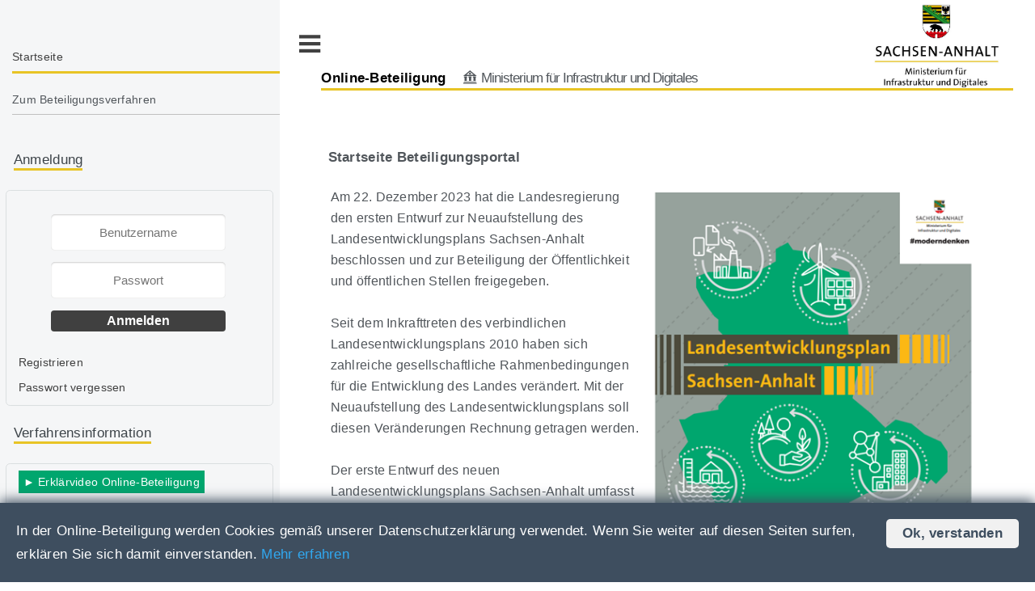

--- FILE ---
content_type: text/html; charset=UTF-8
request_url: https://landesentwicklungsplan-st.de/lep-st-neuaufstellung/index.php
body_size: 16140
content:
<html>
    <head>	    
		<script src="../jquery/js/jquery-1.8.3.js"></script>
        <meta charset="utf-8">
		<meta name="viewport" content="width=device-width, initial-scale=1.0, maximum-scale=1.0, user-scalable=no">
        <meta http-equiv="X-UA-Compatible" content="IE=edge">
        <title>Online-Beteiligung</title>
        <link rel="stylesheet" href="css/style.css">
		<link rel="stylesheet" href="css/showimage.css">
		<script src="sweetalert/docs/assets/sweetalert/sweetalert.min.js"></script>
		<script type="text/javascript" src="js/registration_privat.js"></script>		
	</head>
    <body>
	<button onclick="topFunction()" id="gototop" title="Zum Seitenanfang"><svg xmlns="http://www.w3.org/2000/svg" width="30" height="30" viewBox="0 0 24 24"><path d="M12 0c-6.627 0-12 5.373-12 12s5.373 12 12 12 12-5.373 12-12-5.373-12-12-12zm0 7.58l5.995 5.988-1.416 1.414-4.579-4.574-4.59 4.574-1.416-1.414 6.006-5.988z"/></svg></button>
        <div class="wrapper">
            <!-- Sidebar Holder -->
            <nav id="sidebar">
			<br><br><br>
			
			<html>
<head>
<script type="text/javascript" src="js/login.js"></script>
 <link rel="stylesheet" href="css/style.css.php">
</head>
<body>
</body>
</html>			
			<!--<h3>Menü</h3>-->
			<div class="sidebox_menu">
			<nav class="nav">
				<ul><li><a href="index.php" class="active">Startseite</a></li></ul>
				<ul><li><a href="beteiligung.php">Zum Beteiligungsverfahren</a></li></ul>				
				<!--<ul><li><a href="impressum.php">Impressum</a></li></ul>-->
			</ul>
			</nav>
			</div>
			<html>
<head>
  <link rel="stylesheet" href="css/style.css.php">
</head>
<body>		
<header>
						
			<a target="_blank" href="https://mid.sachsen-anhalt.de/">			
			<img style="max-width:100%;"class="logo"src="images/logo/logo.png"></img></a>
			</header>
</body>
</html>			
			<html>
<head>
<!--Hier wird der User nach 2 Stunden (content in Sekunden) automatisch abgemeldet
<meta http-equiv="refresh" content="432000; URL=logout.php">-->

<script type="text/javascript" src="js/login.js"></script>
</head>
<body>
	
<h3>Anmeldung</h3>
<div class="sidebox">
<form class="form" method="post" action="#">
<ul><li><input class="input_anmeldung"name="nutzerlg" id="nutzerlg" value="" placeholder="Benutzername" required="" type="text"></li></ul>
<ul><li><input class="input_anmeldung" type="password"name="passwordlg" id="passwordlg" value="" placeholder="Passwort" required="" type="text"></li></ul>
<ul><li><input class="anmelden" type="button" name="login" id="login" value="Anmelden"></li></ul>
</form>
<br>
<a class="link" href="profil_auswahl.php"title="Erstanmeldung(einmalige Registrierung zur Abgabe Online-Stellungnahme)">Registrieren</a><br>
<ul><li></li></ul>
<a class="link" href="passwort_vergessen.php">Passwort vergessen</a>
</div>
</body>
</html>			
			<html>
<head>
<meta charset="utf-8">
<link rel="stylesheet" href="css/style.css">
<link rel="stylesheet" href="css/showimage.css">
   <link rel="stylesheet" href="css/style.css.php">
  <link href="../jquery/fontawesome/css/all.css" rel="stylesheet">
</head>
<body>		
<h3>Verfahrensinformation</h3>
<div class="sidebox">
<a class="video" target="_blank"class="link"href="Erklaervideo/Erklaervideo.mp4"> ► Erklärvideo Online-Beteiligung </a>
<ul class="sidebar"><li > Erster Entwurf zur Neuaufstellung des Landesentwicklungsplans Sachsen-Anhalt</li>
<div class="underline"></div>
<li ><svg id="mysvg" version="1.0" width="22" height="22" viewBox="0 0 32 32"  ><path d="M2.479 18c.978 0 1.309-.524 1.708-.922.813-.816 1.813-.469 1.813.847v6.075h6.075c1.315 0 1.663-1 .847-1.813-.398-.399-.922-.73-.922-1.708 0-1.087 1.108-2.479 3-2.479s3 1.392 3 2.479c0 .978-.524 1.309-.922 1.708-.816.813-.469 1.813.847 1.813h6.075v-6.075c0-1.315-1-1.663-1.813-.847-.399.398-.73.922-1.708.922-1.087 0-2.479-1.108-2.479-3s1.392-3 2.479-3c.978 0 1.309.524 1.708.922.813.816 1.813.469 1.813-.847v-6.075h-6.075c-1.315 0-1.663-1-.847-1.813.398-.399.922-.73.922-1.708 0-1.087-1.108-2.479-3-2.479s-3 1.392-3 2.479c0 .978.524 1.309.922 1.708.816.813.469 1.813-.847 1.813h-6.075v6.075c0 1.315-1 1.663-1.813.847-.399-.398-.73-.922-1.708-.922-1.087 0-2.479 1.108-2.479 3s1.392 3 2.479 3z"/></svg> <strong>Öffentliche Auslegung</strong></li><div class="underline"></div>
<li><svg id="mysvg" version="1.0" width="22" height="22" viewBox="0 0 32 32"  ><path d="M20 20h-4v-4h4v4zm-6-10h-4v4h4v-4zm6 0h-4v4h4v-4zm-12 6h-4v4h4v-4zm6 0h-4v4h4v-4zm-6-6h-4v4h4v-4zm16-8v22h-24v-22h3v1c0 1.103.897 2 2 2s2-.897 2-2v-1h10v1c0 1.103.897 2 2 2s2-.897 2-2v-1h3zm-2 6h-20v14h20v-14zm-2-7c0-.552-.447-1-1-1s-1 .448-1 1v2c0 .552.447 1 1 1s1-.448 1-1v-2zm-14 2c0 .552-.447 1-1 1s-1-.448-1-1v-2c0-.552.447-1 1-1s1 .448 1 1v2z"/></svg>&nbsp;<strong>29.01.2024 </strong>&nbsp;bis&nbsp; <strong>12.04.2024 </strong>
&nbsp;<br><svg style="fill:#E2210F;"id="mysvg" version="1.0" width="20" height="20" viewBox="0 0 30 30" ><circle cx="12" cy="12" r="12"/></svg><strong>BEENDET</strong></li>
<div class="underline"></div>
<li><svg id="mysvg" version="1.0" width="22" height="22" viewBox="0 0 32 32"  ><path d="M9 19h-4v-2h4v2zm2.946-4.036l3.107 3.105-4.112.931 1.005-4.036zm12.054-5.839l-7.898 7.996-3.202-3.202 7.898-7.995 3.202 3.201zm-6 8.92v3.955h-16v-20h7.362c4.156 0 2.638 6 2.638 6s2.313-.635 4.067-.133l1.952-1.976c-2.214-2.807-5.762-5.891-7.83-5.891h-10.189v24h20v-7.98l-2 2.025z"/>
</svg>&nbsp;<strong  id="countstell">1446</strong> Stellungnahmen </li>
</ul></div>
</body>
</html>			
			  <div id="cookie">
  <a class="button" id="acceptCookies">Ok, verstanden</a>
  <p class="cookiemessage">In der Online-Beteiligung werden Cookies gemäß unserer Datenschutzerklärung verwendet. Wenn Sie weiter auf diesen Seiten surfen, erklären Sie sich damit einverstanden.	 
    <a  class="mehr"target="_blank"href="https://mid.sachsen-anhalt.de/datenschutz">Mehr erfahren</a>
    </p>
    <script>
      document.getElementById('acceptCookies').onclick = function() {
        document.cookie = 'cookie-info=accepted; path=/';
        document.getElementById('cookie').remove();
      };
    </script>
    <style>
	html,body,iframe {
  width:100%;
  height:100%;
  border:0px;
  padding:0px;
  margin:0px;
}
#cookie {position: fixed; bottom: 0; left: 0; right: 0;  padding: 20px; background: #3e4e5f;box-shadow: 0px -3px 15px #3e4e5f;font-size: 18px;
color: #fff;
font-size: 17px;
font-family: "Helvetica Neue Light","HelveticaNeue-Light","Helvetica Neue",Calibri,Helvetica,Arial;
box-sizing: border-box;z-index: 1000;}
#cookie a.button {cursor: pointer;background: #f1f1f1;color: #3e4e5f; padding: 8px 20px; margin-left: 10px; border-radius: 5px; font-weight: bold; float: right;}
a.mehr{color:#31a8f0}
#cookie a.button:hover {background-color: #aaa;}
#cookie p.cookiemessage {display: block; padding: 0; margin: 0;color:white;font-size: 13pt;}
@media screen and (max-width:800px) {
	body{
		font-size:80%;
	}
	div.cookie{
		padding:5px;
	}
	#cookie p.cookiemessage {
    display: block;
    padding: 0;
    margin: 0;
    color: white;
    font-size: 75%;
	}
}	
    </style>
  </div>
</html><html>
<head>
  <link rel="stylesheet" href="css/style.css.php">
</head>
<body>		
<h3>Kontakt</h3>
			<div class="sidebox">
			<ul class="sidebar"><!--<li><svg id="mysvg" version="1.0" width="22" height="22" viewBox="0 0 32 32"  ><path d="M0 3v18h24v-18h-24zm6.623 7.929l-4.623 5.712v-9.458l4.623 3.746zm-4.141-5.929h19.035l-9.517 7.713-9.518-7.713zm5.694 7.188l3.824 3.099 3.83-3.104 5.612 6.817h-18.779l5.513-6.812zm9.208-1.264l4.616-3.741v9.348l-4.616-5.607z"/></svg>&nbsp;landesentwicklung-mid@sachsen-anhalt.de</li>
			<div class="underline"></div>
			<li><svg id="mysvg" version="1.0" width="22" height="22" viewBox="0 0 32 32"  ><path d="M18.48 22.926l-1.193.658c-6.979 3.621-19.082-17.494-12.279-21.484l1.145-.637 3.714 6.467-1.139.632c-2.067 1.245 2.76 9.707 4.879 8.545l1.162-.642 3.711 6.461zm-9.808-22.926l-1.68.975 3.714 6.466 1.681-.975-3.715-6.466zm8.613 14.997l-1.68.975 3.714 6.467 1.681-.975-3.715-6.467z"/></svg>&nbsp;+49 391 567 3514</li>
			<div class="underline"></div>-->
			<li><svg id="mysvg" version="1.0"  width="22" height="22" viewBox="0 0 32 32"  ><path d="M24 24h-24v-2h24v2zm-1-3h-22v-1h22v1zm-17-1.999h-4v-6.001c-.552 0-1-.448-1-1s.448-1 1-1h4c.552 0 1 .448 1 1s-.448 1-1 1v6.001zm8 0h-4v-6.001c-.552 0-1-.448-1-1s.448-1 1-1h4c.552 0 1 .448 1 1s-.448 1-1 1v6.001zm8 0h-4v-6.001c-.552 0-1-.448-1-1s.448-1 1-1h4c.552 0 1 .448 1 1s-.448 1-1 1v6.001zm2.001-9.001h-24.001l12-10 12.001 10zm-18.477-2h12.953l-6.477-5.397-6.476 5.397zm6.471-4c.966 0 1.75.784 1.75 1.75s-.784 1.75-1.75 1.75-1.75-.784-1.75-1.75.784-1.75 1.75-1.75z"/></svg>&nbsp;Ministerium für Infrastruktur und Digitales</li>
			<li>Referat 26</li>
			<li>Turmschanzenstraße 30</li>
			<li>39114 Magdeburg</li>	<br>
<li><svg id="mysvg" version="1.0" width="22" height="22" viewBox="0 0 32 32"  ><path d="M0 3v18h24v-18h-24zm6.623 7.929l-4.623 5.712v-9.458l4.623 3.746zm-4.141-5.929h19.035l-9.517 7.713-9.518-7.713zm5.694 7.188l3.824 3.099 3.83-3.104 5.612 6.817h-18.779l5.513-6.812zm9.208-1.264l4.616-3.741v9.348l-4.616-5.607z"/></svg>&nbsp;landesentwicklung-mid@sachsen-anhalt.de</li>
			<div class="logoleft">
			<br>
						<div class="sidebox">
			<a target="_blank" href="https://mid.sachsen-anhalt.de/">			
			<img class="logoleft"src="images/logo/logo.png"></img></a>
			</div>			</div>
			

			
			</ul></div>
			
			<ul>
			<li><a class="ohne"href="impressum.php">Impressum</a></li>
			<div class="underline"></div>
						<li><a class="ohne"target="_blank"href="https://mid.sachsen-anhalt.de/datenschutz">Datenschutzerklärung</a></li>
						</ul>	
</body>
</html>			

            </nav>
            <!-- Page Content Holder -->
            <div id="content">
                <nav class="navbar navbar-default">
                    <div class="container-fluid">
                        <div class="navbar-header">
                            <button type="button" id="sidebarCollapse" class="menue">
							<svg id="mysvg" version="1.0" width="35" height="35" viewBox="0 0 32 32"  ><path d="M24 6h-24v-4h24v4zm0 4h-24v4h24v-4zm0 8h-24v4h24v-4z"/></svg>
							</button>
                        </div>						
                        <div class="titlebox">
						<h3 class="title">Online-Beteiligung <span class="title">&nbsp;&nbsp;&nbsp;&nbsp;<svg id="anh" version="1.0"  width="22" height="22" viewBox="0 0 32 32"  ><path d="M24 24h-24v-2h24v2zm-1-3h-22v-1h22v1zm-17-1.999h-4v-6.001c-.552 0-1-.448-1-1s.448-1 1-1h4c.552 0 1 .448 1 1s-.448 1-1 1v6.001zm8 0h-4v-6.001c-.552 0-1-.448-1-1s.448-1 1-1h4c.552 0 1 .448 1 1s-.448 1-1 1v6.001zm8 0h-4v-6.001c-.552 0-1-.448-1-1s.448-1 1-1h4c.552 0 1 .448 1 1s-.448 1-1 1v6.001zm2.001-9.001h-24.001l12-10 12.001 10zm-18.477-2h12.953l-6.477-5.397-6.476 5.397zm6.471-4c.966 0 1.75.784 1.75 1.75s-.784 1.75-1.75 1.75-1.75-.784-1.75-1.75.784-1.75 1.75-1.75z"/></svg>Ministerium für Infrastruktur und Digitales</span><div></h3>
						
                        </div>
                    </div>
                </nav>
				<div class="content2">
               <!-- <h2>Online-Beteiligung</h2>
				<h4>Responsive Webdesign</h4>	
					<p><img style="width: 100%;min-width:50px;max-width:290px;float:left;padding:15px"src="images/responsive.png"/><br>
					Responsive Webdesign stellt eine aktuelle Technik zur Verfügung, welche es ermöglicht mit Hilfe von HTML5 und CSS3 Media-Queries 
					das einheitliche Anzeigen von Inhalten auf einer Website zu gewährleisten. Hierbei wird das Layout einer Website so flexibel gestaltet, 
					dass dieses auf dem Computer- Desktop, Tablet und Smartphone eine gleichbleibende Benutzerfreundlichkeit bietet und der Inhalt gänzlich und schnell 
					vom Besucher aufgenommen werden kann. </p>
				<br><br><div class="underline"></div>-->
				<h4>Startseite Beteiligungsportal</h4>
										<div class="startseite">
                    <img  id="myImg"style="height:auto;max-width:100%;width:100%" src="images/startseite/startbild.png"/></div>				<p class="grey">Am 22. Dezember 2023 hat die Landesregierung den ersten Entwurf zur Neuaufstellung des Landesentwicklungsplans Sachsen-Anhalt beschlossen und zur Beteiligung der Öffentlichkeit und öffentlichen Stellen freigegeben.<br />
<br />
Seit dem Inkrafttreten des verbindlichen Landesentwicklungsplans 2010 haben sich zahlreiche gesellschaftliche Rahmenbedingungen für die Entwicklung des Landes verändert. Mit der Neuaufstellung des Landesentwicklungsplans soll diesen Veränderungen Rechnung getragen werden.<br />
<br />
Der erste Entwurf des neuen Landesentwicklungsplans Sachsen-Anhalt umfasst folgende Planunterlagen: <br />
<br />
• Textteil und Begründung,<br />
• Hauptkarte,<br />
• Festlegungskarte Raumstruktur,<br />
• Festlegungskarte Mittelbereiche,<br />
• Festlegungskarte Untertägige Vorranggebiete für Rohstoffgewinnung,<br />
• Erläuterungskarte Schwerpunktraum für die Landwirtschaft,<br />
• Umweltbericht.<br />
<br />
Im Zeitraum vom 29. Januar 2024 bis einschließlich 12. April 2024 wurde sowohl Bürgerinnen und Bürgern als auch berührten öffentlichen Stellen Gelegenheit zur Abgabe einer Stellungnahme gegeben.<br />
<br />
Die <a target="_blank" style="color:blue"href="https://mid.sachsen-anhalt.de/infrastruktur/raumordnung-und-landesentwicklung/neuaufstellung-des-landesentwicklungsplans/stufe-3-erster-lep-entwurf-einschliesslich-entwurf-des-umweltberichts-mit-oeffentlichkeits-und-behoerdenbeteiligung">Planunterlagen</a> zum 1. Entwurf des neuen Landesentwicklungsplans Sachsen-Anhalt stehen weiterhin zur Einsichtnahme zur Verfügung.<br />
<br />
 <br />
<br />
<br />
<br />
</p>
				
				</div>    
			</div>
        </div>

<!-- The Modal -->
<div id="myModal" class="modal">
  <span class="closee">&times;</span>
  <img class="modal-content" id="img01">
  <div id="caption"></div>
</div>



        <!-- jQuery 
			    <script src="jquery/jquery-ui-1.9.2.custom/js/jquery-1.8.3.js"></script>
	    <script src="jquery/jquery-ui-1.9.2.custom/js/jquery-ui-1.9.2.custom.min.js"></script>-->
         <!-- <script src="https://code.jquery.com/jquery-1.12.0.min.js"></script> -->
         <!-- Bootstrap Js CDN -->
        <!--  <script src="https://maxcdn.bootstrapcdn.com/bootstrap/3.3.7/js/bootstrap.min.js"></script> -->

         <script type="text/javascript">
             $(document).ready(function () {
                 $('#sidebarCollapse').on('click', function () {
                     $('#sidebar').toggleClass('active');
                 });
             });
			 
			 //////////Alles für Imagepreview//////////////////////////////
			 // Get the modal
var modal = document.getElementById("myModal");

// Get the image and insert it inside the modal - use its "alt" text as a caption
var img = document.getElementById("myImg");
var modalImg = document.getElementById("img01");
var captionText = document.getElementById("caption");
img.onclick = function(){
  modal.style.display = "block";
  modalImg.src = this.src;
  captionText.innerHTML = this.alt;
}

// Get the <span> element that closes the modal
var span = document.getElementsByClassName("closee")[0];

// When the user clicks on <span> (x), close the modal
span.onclick = function() { 
  modal.style.display = "none";
}
modal.onclick = function() { 
  modal.style.display = "none";
}
         </script>
		 <script>
//Get the button
var mybutton = document.getElementById("gototop");

// When the user scrolls down 20px from the top of the document, show the button
window.onscroll = function() {scrollFunction()};

function scrollFunction() {
  if (document.body.scrollTop > 20 || document.documentElement.scrollTop > 20) {
    mybutton.style.display = "block";
  } else {
    mybutton.style.display = "none";
  }
}

// When the user clicks on the button, scroll to the top of the document
function topFunction() {
window.scrollTo({top: 0, behavior: 'smooth'});	
  
}
</script>
    </body>
</html>


--- FILE ---
content_type: text/css;charset=UTF-8
request_url: https://landesentwicklungsplan-st.de/lep-st-neuaufstellung/css/style.css
body_size: 27511
content:
svg path{
	fill:#404040;
}
div.swal-text{
	color:#51565B;
	 font-family: "Helvetica Neue",Helvetica,Arial,sans-serif;
}
a.header{
	  color:#51565B;
	  font-weight:bold;
}
a.header:hover{
	 color: #404040;
	  
}
a.video{
	background-color: #00A66E;
color: white;
padding: 6px;
}
a.header:focus{
	  color: #404040;
}
em.found{
	background-color:#404040;
	color:white;
}
span.treffer{
padding: 5px 3px;
color: #444;
}
span.treffer:hover{
	background-color: #404040;
color: white;
  cursor: pointer;
}

dt.headdok{
	color: #51565B;
	font-size: 14pt;
font-weight: normal;
padding: 10px 5px 10px;
border-bottom: 1px solid rgba(210, 215, 217, 0.75);
cursor: pointer;
}

dt.headdok:hover{
	background-color:#F5F6F7;
	color: #51565B;
	
	
}
dt.headdok.open{
	background-color:#404040;
	color:white;

}

dd{
	display:none;
	margin:0px;
}

p.small{
	color:#51565B;
}
p.entwurf{
	color: #51565B;
font-weight: normal;
font-size: 11pt;
line-height: 1.3;
}

p.xsmall{
	line-height: 1.0;
font-size: 11pt;
color: #51565B;
text-decoration: underline;
width:100%;
}







p.source {
  padding-top: 50px;
  font-size: 0.75em;
  text-align: center;
}

@keyframes open {
  0% {
    opacity: 0;
  }

  100% {
    opacity: 1;
  }
}

/* Tabs mit radio-Buttons */
.tabbed figure { 
   display: block; 
   margin-left: 0; 
  /* border-bottom: 1px solid silver;*/
   clear: both;
}
ul.asw{
	font-family: "Helvetica Neue",Helvetica,Arial,sans-serif;
font-size: 1.0em;
font-weight: 300;
line-height: 1.7em;
color: #737373;
padding: 0px 20px;
}
ul.rhw{
	font-family: "Helvetica Neue",Helvetica,Arial,sans-serif;
font-size: 1.0em;
font-weight: 300;
line-height: 1.7em;
color: #696969;;
padding: 0px 3px;
}
li.usertabs{
list-style: none;
color:#51565B;
font-weight:bold;
font-size:13pt;
float: left;
width: 46%;
Text-align: left;
padding: 9px 10px 10px 10px;
}
.ui-state-active a, .ui-state-active a:link, .ui-state-active a:visited {
    color:  #404040;
	border-bottom: 1px solid  #e8c425;
    text-decoration: none;
}
.tabbed > input,
.tabbed figure > div { display: none; }

.tabbed figure>div {
  padding: 19px;
  width: 100%;
  border-top: 1px solid silver;
  background: #fff;
  line-height: 1.5em;
  letter-spacing: 0.3px;
  color: #444;
}
#tab1:checked ~ figure .tab1,
#tab2:checked ~ figure .tab2,
#tab3:checked ~ figure .tab3 { display: block; }

nav label {
   float: right;
   padding: 9px 15px;
   border-top: 1px solid silver;
   border-left: 1px solid silver;
   border-right: 1px solid silver;
   background: #404040;
   color: white;
   margin-right:30px;
   
}

nav label:nth-child(1) { border-left: 1px solid silver; }
nav label:hover { background: white;color:#404040; }
nav label:active { background: #ffffff; }

#tab1:checked ~ nav label[for="tab1"],
#tab2:checked ~ nav label[for="tab2"],
#tab3:checked ~ nav label[for="tab3"] {
  background: white;
  color: #404040;
  position: relative;
  border-bottom: none;
  
}

#tab1:checked ~ nav label[for="tab1"]:after,
#tab2:checked ~ nav label[for="tab2"]:after,
#tab3:checked ~ nav label[for="tab3"]:after {
  content: "";
  display: block;
  position: absolute;
  height: 2px;
  width: 100%;
  background: white;
  left: 0;
  bottom: -1px;
}
	body {
    font-family: "Helvetica Neue",Helvetica,Arial,sans-serif;
    background: #FFFFFF;
	letter-spacing: .02em;
     }
header{
position: absolute;
  right: 40px;
  top: 5px;
  max-width: 369px;
}	
		div.detail{
			width:32%;
			float:left;
			color:#51565B;
			max-height: 500px;
			overflow-y: auto;
		}
	mark.freigabe{
	color: white;
text-align: center;
padding: 5px;
background-color: #51565B;
		}
div.warning{
padding: 8px;
  background-color: #fff3cd;
  color: #408080;
  margin-bottom: 7px;
  font-size: 10pt;
  cursor: pointer;
  font-weight: bold;		
		}
div.freigabe{
display: block;
background-color: white;
padding: 10px;
border: 1px solid #e8c425;
margin: 0px;
}
img.gfi_preview{
	transform: translate(-20%,0%);
width: auto;
height: 120px;
}
div.entwblock{
	background-color: white;
padding: 3px;
box-shadow: 1px 3px 6px 2px silver;
}
p.entw{
background: white;
color: #404040;
font-family: "Helvetica Neue",Helvetica,Arial,sans-serif;
font-size: 11pt;
font-weight: bold;
}
label.entw{
width:auto;
font-size: 0.9em;
font-weight: 600;
line-height: 1.4em;
color: #51565B;
}
div.einwand{
display: inline-block;
width: 100%;
}			
div.detailss{
	border-bottom:1px solid silver;
display: inline-block;
width: 100%;
color:#51565B;
padding: 12px;
}			
a:active, a:focus {outline: none;}
	#mysvg path {
    fill:#404040;
	vertical-align: middle;
}
		

	#anh path {
    fill:#51565B;
	vertical-align: middle;
}
	#anh {
	vertical-align: middle;
}

	#mysvg {
	vertical-align: middle;
}

div.kap-box{
width:100%;
	border-right:1 px solid silver;
}
.nbp-elementliste a {
    display: block;
    padding: 10px 10px 10px 35px;
    border-bottom: 1px dotted #D3D3D3;
    outline-offset: 0;
    font-family: "RotisSansSerifW01-Bold", Arial, Helvetica, sans-serif;
    font-size: 1.0em;
    transition: background-color .2s ease-in-out;
}
elementliste a.selected {
    color: #fff;
    background: #57663a;
}
.nbp-elementliste a:hover {
    background: #f6f6f6;
}
.nbp-elementliste a.active, .nbp-elementliste a.selected {
    color: #fff;
    background: #57663a;
}
#welcome{
color:#404040;
font-weight:normal	
}
strong{
	font-weight: bold;
}
#gototop {
  display: none;
  position: fixed;
  bottom: 90px;
  right: 30px;
  z-index: 99;
  font-size: 12px;
  border: none;
  outline: none;
  background-color: white;
  color: white;
  cursor: pointer;
  padding: 4px;
  border-radius: 50%;
}

#gototop:hover {
  background-color: silver;
}
.table {
	display: table;
	border-collapse:collapse;
	width: 100%;
	color:#51565B;
}

.table-row {
	display: table-row;
	
}

.table-cell {
	display: table-cell;
	border: 1px solid silver;
	padding-left: 30px;
	padding-right: 10px;
}

.thead {
	font-weight: bold;	
	width:30%;
	vertical-align:top;
}

a.rest{	
	font-weight: normal;
	font-size: 10pt;
}
a.gfi:hover{
	color:#404040;

}
a.anl{
	display:inline-block;
	color: #fff;
background-color: #51565B;
	margin-left: 0px;
    margin-bottom: 5px;
padding: 1px 13px 9px;
border-radius: 0;
font-size: 14px;
text-align: center;
height: 10px;
cursor: pointer;

}
a.anl:hover{
background-color:grey;
color:white;
}
a.gfi{
	color:#404040;

}
a.rest:hover{
	color:#404040;

}
span.dokbez{
	font-weight: normal;
font-size: 12pt;
color:#404040;
}
span.vanl{
	color: #51565B;
font-size: 13pt;
}
span.vanldelete{
	color:#b40000;
	border:none;
	background-color:white;
	font-size: 13pt;
	
}
span.vanldelete:hover{
	color:red;
;
	
}
iframe.karte{
	border:none;
	width:100%;
	vertical-align: top;
	min-height: 650px;
max-height: 1000px;
}

label{
	width: 200px;
display: block;
float: left;
color:#51565B;
}

img.info{
	float: right;
margin: 5px 12px;

}
#loader {
  display: none;
  position: fixed;
  top: 0;
  left: 0;
  right: 0;
  bottom: 0;
  width: 100%;
  background-color:red;
  background: url(../images/ajax-loader.gif) no-repeat center center;
  z-index: 10000;
}
#load{
	color:white;
	font-weight:bold;
	padding: 20px;
width:30%;
margin: auto;
	
}
.loadside,
.loadside:before,
.loadside:after {
  background: #404040;
  -webkit-animation: load1 1s infinite ease-in-out;
  animation: load1 1s infinite ease-in-out;
  width: 1em;
  height: 4em;
}
.loadside {
  color: #404040;
  text-indent: -9999em;
  margin: 1% 50%;
  position: absolute;
  font-size: 8px;
  -webkit-transform: translateZ(0);
  -ms-transform: translateZ(0);
  transform: translateZ(0);
  -webkit-animation-delay: -0.16s;
  animation-delay: -0.16s;
}
.loadside:before,
.loadside:after {
  position: absolute;
  top: 0;
  content: '';
}
.loadside:before {
  left: -1.5em;
  -webkit-animation-delay: -0.32s;
  animation-delay: -0.32s;
}
.loadside:after {
  left: 1.5em;
}
@-webkit-keyframes load1 {
  0%,
  80%,
  100% {
    box-shadow: 0 0;
    height: 4em;
  }
  40% {
    box-shadow: 0 -2em;
    height: 5em;
  }
}
@keyframes load1 {
  0%,
  80%,
  100% {
    box-shadow: 0 0;
    height: 4em;
  }
  40% {
    box-shadow: 0 -2em;
    height: 5em;
  }
}
p.loadinfo{
	color:#404040;
	display:block;
	font-size: 15pt;
	display:none;
}
.tooltip {
display: inline-block;    
}
.tooltip .tooltiptext {
    margin-left:9px;
    width : 320px;
    visibility: hidden;
    background-color: #FFF;
    border-radius:4px;
    border: 1px solid #aeaeae;
    position: absolute;
    z-index: 1;
    padding: 5px;
    margin-top : -15px; /* according to application */ 
   opacity: 0;
    transition: opacity 1s;
}
.tooltip .tooltiptext::after {
    content: " ";
    position: absolute;
    top: 5%;
    right: 100%; /* To the left of the tooltip */
    margin-top: -5px;
    border-width: 5px;
    border-style: solid;
    border-color: transparent #aeaeae transparent transparent;
}


.tooltip:hover .tooltiptext {
    visibility: visible;
    opacity: 1;
}
	div.map{
	width:70%;
	height:auto;
	float:right;
	display:inline-block;
	max-height:70%:
	
	
	}
div.content_documents {
	margin-left:20px;
	width:100%;
	display:inline-block;
	height:auto;
}
div.startseite{
	max-width:700px;
	float: right;
	padding:10px;
}
div.willkommen{
	padding: 0px 17px;
	color:#51565B;
	font-weight: bold;
	
}
div.hinweis{
	border:2px solid #e8c425;
	padding:10px;
}
 div.zeile{
	padding: 8px;
} 
img.logo{
	max-width:100%;
	max-height: 103px;
	height:auto;
	/*box-shadow: 8px 8px 13px #ababab;*/
	display: block;
	margin-left: auto;
	margin-right: auto;
}
div.logoleft{
	display:none;
}
	input.regist{
	height: 1.7em;
	width: 100%;
	max-width: 300px;
	border: solid 1px rgba(210, 215, 217, 0.75);
	border-radius: 4px;
	color:#51565B;
	}
input.regist:focus{
	color: #4b515d;
	box-shadow:  1px 1px 4px #404040;
}
input.regist:hover{
	color: #4b515d;
	border: 1px solid #404040;
	opacity:0.7;
}
	input.checkbox{
	box-shadow: 0px 0px 2px 1px #404040;
	float:left;
	}
select.regist{
	height: 1.7em;
	width: 100%;
	max-width: 300px;
	border: solid 1px rgba(210, 215, 217, 0.75);
	border-radius: 4px;
	background-color: white;
	color:#51565B;
	}
select.dokbez{
	cursor:pointer;
	height: 1.9em;
	padding:5px;
	min-width:99%;
	width: 100%;	
	max-width: 300px;	
	background-color: #404040;
	color:white;
	  -webkit-appearance: none;
  -moz-appearance: none;
  appearance: none;
  border:none;
  border-radius: 0;
  font-size: 1.0em;
	}	
option.dokbez{
		background-color: white;
	color:#51565B;
	}	

p {
    font-family: "Helvetica Neue",Helvetica,Arial,sans-serif;
    font-size: 1.1em;
    font-weight: 300;
    line-height: 1.7em;
	padding: 3px;
	color:#51565B;
}
p.grey{
    font-family: "Helvetica Neue",Helvetica,Arial,sans-serif;
    font-size: 1.1em;
    font-weight: 300;
    line-height: 1.7em;
    color: #51565B;
	padding: 3px;
}
p.farbe {
   color:#404040;
}
p.smart {
    font-family: "Helvetica Neue",Helvetica,Arial,sans-serif;
    font-size: 0.9em;
    font-weight: 300;
    line-height: 1.7em;
    color: #51565B;
}
p.dark {
    font-family: "Helvetica Neue",Helvetica,Arial,sans-serif;
    font-size: 1.0em;
    font-weight: 300;
    line-height: 1.7em;
    color: #737373;
}
button.showlogin{
	float:right;
	color:#404040;
	font-weight:bold;
	padding:0px 20px;
	background: url('../icons/login.png') no-repeat top left ;
	height:1.2em;
	border:none;
	font-size: 1em;
	margin: 0px 33px;
}
button.showlogin:hover{
	color:#404040;
	opacity:0.7;

}
button.searchreset{
 background-color: #f7f7f7; /* Hintergrundfarbe des Buttons */
  color: #555555; /* Textfarbe des Buttons */
  padding: 10px 20px; /* Innenabstand des Buttons */
  border: 1px solid #cccccc; /* Rahmen um den Button */
  border-radius: 5px; /* Abrundung der Ecken */
  cursor: pointer; /* Zeiger-Cursor beim Überfahren des Buttons */
  box-shadow: 0 2px 4px rgba(0, 0, 0, 0.1); /* Schatten für den Button */
  font-size: 11pt;
}
button.searchreset:hover {
background-color: #f0f0f0;
}
h2{
	color: #51565B;

}
h2.dokue{
	color: #51565B;
	float:left;
}
h3 {
	border-bottom: 3px solid #e8c425;
	width: auto;
	display: inline-block;
	margin: 1em;
	font-weight: 500;
}
h3.dokument {
	border-bottom: 1px solid;
	border-bottom-color: #ddd;
	line-height: 1.5;
	width: auto;
	display: inline-block;
	margin: 1em;
	font-weight: 500;
}
a.dokument {

	display: block;

}

h4{
	color:#51565B;
	font-weight:bold;
	font-size: 1.2em;
}
h3.title {
	border-bottom: 3px solid #e8c425;
	width: 99%;
	font-weight: 600;
	display: inline-block;
	margin: 1em;
	padding-top: 3px;
}
span.title {
	color:#51565B;
	font-family: "Helvetica Neue",Helvetica,Arial,sans-serif;
	font-weight:normal;
	letter-spacing: -1px;
}
a, a:hover, a:focus {
    color: inherit;
    text-decoration: none;
    transition: all 0.3s;
}
div.sidebox{
	border-radius: 0.375em;
	border: solid 1px rgba(210, 215, 217, 0.75);
	margin-bottom: 2em;
	padding: 1.0em;
	margin: 0.5em;
	max-width: 600px;
	/*background-color: #fbfbfb;
	box-shadow: 0px 0px 12px -4px #cbc5c5;*/
}
button.menue{
	border: none;
	height: 32px;
	width: 32px; 
    padding: 6px 4px;
	background:none;
}
button.menue:focus {outline:none;}
button.menue::-moz-focus-inner {border:0;}
div.auswahl {
	z-index: 0;
    border-radius: 0.375em;
    border: solid 1px rgba(210, 215, 217, 0.75);
    margin-bottom: 2em;
    padding: 1.5em;
    margin: 0.5em;
    background-color: #f5f5f5;
	min-height: 410px;
	float:left;
	min-height: 425px;
	
}
div.dokument {
	max-width: 700px;
	border-radius: 0.375em;
    border: solid 1px rgba(210, 215, 217, 0.75);
	background-color: whitesmoke;
    padding: 1.0em;     
	margin-top: 15px;
	height: auto;
	color:gray;
	
}
div.dokument:hover {
	box-shadow: 1px 1px 5px #404040;
color:#404040;
border-radius: 0.375em;
}
img.screen{
	width: 100%;
}
img.screen:hover{
	opacity: 0.6;
}
div.sidebox_menu{
	border-radius: 0.375em;
	border: solid 0px rgba(210, 215, 217, 0.75);
	margin-bottom: 2em;
	margin-left: -25px;
	
}
div.titlebox{
	padding:0px 15px;
}
.navbar {
    padding: 15px 0px;
    background: #fff;
    border: none;
    border-radius: 0;
    margin-bottom: 40px;
/*     box-shadow: 1px 1px 3px rgba(0, 0, 0, 0.1); */
}

.navbar-btn {
    box-shadow: none;
    outline: none !important;
    border: none;
	background: #FFFFFF;
	/* margin-left: 375px; */
	position: absolute;
	margin-top: -35px;
}

.line {
    width: 100%;
    height: 1px;
    border-bottom: 1px dashed #ddd;
    margin: 40px 0;
}
div.underline {
    width: 100%;
    height: 1px;
    border-bottom: 1px dashed #ddd;
    margin: 3px 0;
}
/* NAVIGATION  */
nav {
	display:block;
/* 	height:2.5em;
	background:#FFFFFF; */
	text-align:left;
}
 nav ul {
	list-style: none;
}
ul{
	color: #51565B;
}
/* nav ul li {
	 display:inline; 
	 margin: 0em 0.188em 0em 0.188em;
} */
 
nav ul li  a{
	color:#51565B;
	font-size:1.125em;
	border-bottom: 0.001em solid silver;
	line-height:2.5em;
	padding: 0.563em 0.938em 0.375em 0.983em;
	transition:background 0.2s;
	-webkit-transition:background 0.2s;
	width:100%;
}
a.ohne{
	border-bottom: none;
	color:#51565B;
}
nav ul li  a:hover{
	color:#DBD9D8;
	border-bottom: 0.188em solid #e8c425;
}
nav ul li  a.active{
	border-bottom: 0.188em solid #e8c425;
	color:#404040;
}
/* The Modal (background) */
.modal {
    display: none; /* Hidden by default */
    position: fixed; /* Stay in place */
    z-index: 1; /* Sit on top */
    padding-top: 40px; /* Location of the box */
    left: 0;
    top: 0;
    width: 100%; /* Full width */
    height: 100%; /* Full height */
    overflow: auto; /* Enable scroll if needed */
    background-color: rgb(0,0,0); /* Fallback color */
    background-color: rgba(0,0,0,0.6); /* Black w/ opacity */
}

/* Modal Content */
.modal-content {
	max-width: 1000px;
	background-color: #fefefe;
	margin: auto;
	padding: 20px;
	border: 1px solid #888;
	width: auto;
	height: auto;
}

/* The Close Button */
.close {
    color:#404040;
    float: right;
    font-size: 28px;
    font-weight: bold;
}

.close:hover,
.close:focus {
    color: #000;
    text-decoration: none;
    cursor: pointer;
}
.closeentw {
    color:#404040;
    float: right;
    font-size: 28px;
    font-weight: bold;
}

.closeentw:hover,
.closeentw:focus {
    color: #000;
    text-decoration: none;
    cursor: pointer;
}
textarea.stellungnahme{
	width:99%;
	height:300px;
	color: #51565B;
	font-family: Verdana,Arial,Helvetica,sans-serif;
	font-size: 14px;	
	margin: 5px 0px 10px 0px;
	
resize: vertical;
}
textarea.stellungnahme:focus{
border-radius: 4px;
border:1px solid #e8c425;

}
/* ---------------------------------------------------
    SIDEBAR STYLE
----------------------------------------------------- */
.wrapper {
    display: flex;
    align-items: stretch;
}
 input.input_anmeldung{
  border-radius: 5px;
  border: none;
  box-shadow: 0 1px 2px rgba(0,0,0,0.2) inset, 0 -1px 0 rgba(0,0,0,0.05) inset;
  /* transition: all 0.2s linear;*/
	width: 83%;
	height:3em;
	font-size:15px;
	text-align:center;
	
} 
input.input_anmeldung:focus {
  box-shadow: 0 0 5px #404040;
  /*padding: 3px 0px 3px 3px;
  margin: 5px 1px 3px 0px;*/
  border: 1px solid #e8c425;
}
button.anmelden{
background: #404040;
padding: 4px;
display: inline-block;
border-radius: 4px;
border: none;
width: 83%;
color: white;
font-family: "Helvetica Neue",Helvetica,Arial,sans-serif;
font-size: 12pt;
font-weight: bold;
}
button.stell.formulieren{
background: #404040;
padding: 4px;
display: inline-block;
border-radius: 4px;
border: none;
width: 83%;
color: white;
font-family: "Helvetica Neue",Helvetica,Arial,sans-serif;
font-size: 12pt;
font-weight: bold;
}
input.profil{
background: #404040;
padding: 4px;
display: inline-block;
border-radius: 4px;
border: none;

color: white;
font-family: "Helvetica Neue",Helvetica,Arial,sans-serif;
font-size: 12pt;
font-weight: bold;
}
input.gray{
background: #51565B;
padding: 3px;
display: inline-block;
border-radius: 2px;
border: none;
color: white;
font-family: "Helvetica Neue",Helvetica,Arial,sans-serif;
font-size: 11pt;
font-weight: normal;
}
input.gray:hover{
opacity:0.8;	
}
button.anmelden:hover{
background: #404040;
opacity:0.7;
}
input.stell_formulieren:hover{
background: whitesmoke;
;
}
button.stell_formulieren:hover{
background: whitesmoke;
;
}
input.profil:hover{
background: #404040;
opacity:0.7;
}
input.anmelden{
background: #404040;
padding: 4px;
display: inline-block;
border-radius: 4px;
border: none;
width: 83%;
color: white;
font-family: "Helvetica Neue",Helvetica,Arial,sans-serif;
font-size: 12pt;
font-weight: bold;
}
input.stell_formulieren{

border-radius: 0.375em;
border: 0;
box-shadow: inset 0 0 0 2px #404040;
color: #404040 !important;
cursor: pointer;
display: inline-block;
font-family: "Helvetica Neue",Helvetica,Arial,sans-serif;
font-size: 0.8em;
font-weight: 700;
height: 3.5em;
letter-spacing: 0.075em;
line-height: 3.5em;
padding: 0 2.25em;
text-align: center;
text-decoration: none;
text-transform: uppercase;
white-space: nowrap;
background: none;	
	}
	
	
button.stell_formulieren{
		float:left;
border-radius: 0.375em;
border: 1px solid #404040;
box-shadow: inset 0 0 0 1px #404040;
color: #404040 !important;
cursor: pointer;
display: inline-block;
font-family: "Helvetica Neue",Helvetica,Arial,sans-serif;
font-size: 0.8em;
font-weight: 700;
height: 3.5em;
letter-spacing: 0.075em;
line-height: 3.5em;
padding: 0 2.25em;
text-align: center;
text-decoration: none;
text-transform: uppercase;
white-space: nowrap;
background: none;	
margin-bottom: 10px;
	}	
input.auswahl{
padding: 4px;
display: inline-block;
border-radius: 4px;
border: 1px solid #404040;
width: 80%;
color: white;
font-family: "Helvetica Neue",Helvetica,Arial,sans-serif;
font-size: 1.0em;
font-weight: bold;
background:  #404040;

}
input.auswahl:hover{
background: #404040;
opacity:0.7;
}
input.anmelden:hover{
background: #404040;
opacity:0.7;
}
#sidebar {
/*     min-width: 250px;
    max-width: 250px; */
	 min-width: 24em;
    max-width: 24em;
	margin-top: 0px;
    background: #F5F6F7;
    color: #3d4449;
    transition: all 0.3s;
	margin-top: -10px;
}

#sidebar.active {
    margin-left: -25em;
	border:none;
	z-index:1;
}

#sidebar .sidebar-header {
    padding: 20px;
    background: #6d7fcc;
}

#sidebar ul.components {
    padding: 20px 0;
    border-bottom: 1px solid #47748b;
}

#sidebar ul p {
    color: #fff;
    padding: 10px;
}
 
input::-moz-focus-inner { border: 0; }
 
#sidebar ul li a {
    padding: 0px;
    font-size: 1.0em;
    display: block;
}
#sidebar ul li a:hover {
    color:#404040;
   /*  background: #fff; */
}

#sidebar ul li.active > a, a[aria-expanded="true"] {
    color: #fff;
    background: #6d7fcc;
}


a[data-toggle="collapse"] {
    position: relative;
}

a[aria-expanded="false"]::before, a[aria-expanded="true"]::before {
    content: '\e259';
    display: block;
    position: absolute;
    right: 20px;
    font-family: 'Glyphicons Halflings';
    font-size: 0.6em;
}
a[aria-expanded="true"]::before {
    content: '\e260';
}

ul.sidebar{
	padding: 3px;
	font-weight: lighter;
}
ul.personal{
	padding: 0px 18px;
	font-weight: lighter;
	font-size: 10pt;
	margin-bottom: 0px;
	color: #51565B;
}
#personal ul li a {
    padding: 0px;
    font-size: 1.0em;
    display: block;
    border: none;
}
#personal ul li a:hover {
   color:#404040;
}

ul ul a {
    font-size: 0.9em !important;
    padding-left: 30px !important;
    background: #6d7fcc;
}

ul.CTAs {
    padding: 20px;
}

ul.CTAs a {
    text-align: center;
    font-size: 0.9em !important;
    display: block;
    border-radius: 5px;
    margin-bottom: 5px;
}

a.download {
    background: #fff;
    color: #7386D5;
}

a.article, a.article:hover {
    background: #6d7fcc !important;
    color: #fff !important;
}
a.link{
	color:#404040;
}
a.link:hover{
	text-decoration:underline;
}
article{
	color:#51565B;
padding: 0px 0px 5px;
}

/* ---------------------------------------------------
    CONTENT STYLE
----------------------------------------------------- */
#content {
    padding: 20px;
    min-height: 100vh;
    transition: all 0.3s;
	
}

div.content2 {
    padding: 0px 40px;
    min-height: 100vh;
    transition: all 0.3s;
}

/* ---------------------------------------------------
    MEDIAQUERIES
----------------------------------------------------- */
@media screen and (max-width:800px) {
	button.stell_formulieren{
	width:95%;
	float:left !important;;
	}
	input.stell_formulieren{
		float:left !important;;
	}
	form.dropzone{
		border:none;
	}
	#content {
    padding: 10px;
	}
	ul.sidebar {
    padding: 10px;
    font-weight: normal;
}
	body{
		font-size:80%;
	}
	div.cookie{
		padding:5px;	
	}
		.table {border:none;}
	.table-cell {
	border:none;
	padding-left: 10px;
	padding-right: 10px;
		}
	.table-row,
	.table-cell {
		display: block;		
		width:100%;
	}
	.thead {border:1px solid silver;
	margin-bottom: 10px;}
	.table-row { margin-bottom: 20px; }
	
	#cookie p.cookiemessage {
    display: block;
    padding: 0;
    margin: 0;
    color: white;
    font-size: 80%;
	}
	    #sidebar {
		
    }
}
@media screen and (max-width:1600px) {
	body{
		font-size:90%;
	}
	div.startseite{
	max-width:50%;
	float: right;
	padding:10px;
}
@media screen and (max-width:1300px) {
		div.map{
	width:100%;
	height:100%;
	float:left;
	display:inline-block;
	
	
	}
div.dokument{
	display:inline-block;
	width:100%;
}
}
@media screen and (max-width:1200px) {
nav label,svg path {
   float: left;
   
}		
			div.detail{
			width:32%;
			float:left;
			color:#51565B;
		}
	body{
		font-size:90%;
	}
	header{
		max-width:125px;
	}
div.startseite{
	/*max-width:750px;*/
	max-width:700px;
	float: right;
	padding: 0px;
}
    #sidebar {
        margin-left: -26em;
		min-width: 19em;
		position:absolute;
		height:100em;
		box-shadow: 0 0 5px #9F9F9F;
    }
	    #sidebarCollapse span {
        display: none;
    } 
 	#sidebar.active {
        margin-left: 0;
		position:absolute;
		border:none;
    } 
	 #sidebarCollapse span {
        display: none;
    }
	.navbar-btn {
    box-shadow: none;
    outline: none !important;
	background: none;
	border:none;
}
button.menue{
position: absolute;
margin-top: -30px;
border: none;
height: 50px;
width: 67px;
margin-left: -11px;
z-index:1;
background:none;
}

img.logoleft{
	display:block;
	margin-left:auto;
	margin-right:auto;
	max-width: 100%;
}
}



@media (max-width: 800px) {
img.logo{
	display:none;
}
img.logoleft{
	display:block;
	margin-left:auto;
	margin-right:auto;
	max-width: 100%;
}
div.logoleft{
	display:block;
}
body{
	margin-left: 0px;
}	
			div.detail{
			width:100%;
			float:left;
			color:#51565B;
			padding:10px;
		}
/*     #sidebar {
        margin-left: -20em;
		min-width: 19em;
    } */
/*     #sidebar.active {
        margin-left: 0;
    } */
	div.content_documents {
	margin-left:0px;
	width:100%;
}
    #sidebar {
        margin-left: -26em;
		min-width: 19em;
		position:absolute;
		height:100em;
		box-shadow: 0 0 5px #9F9F9F;
    }
	    #sidebarCollapse span {
        display: none;
    } 
 	#sidebar.active {
        margin-left: 0;
		position:absolute;
		border:none;
    } 
	 #sidebarCollapse span {
        display: none;
    }
	.navbar-btn {
    box-shadow: none;
    outline: none !important;
	background: none;
	border:none;
}
button.menue{
position: absolute;
margin-top: -30px;
border: none;
height: 50px;
width: 67px;
margin-left: -11px;
z-index:1;
background:none;
}
div.titlebox{
	padding:0px;
}
}

@media (max-width: 600px) {
    nav label,svg path {
   float: left;
   width:100%;
}	
	#sidebar {
        margin-left: -26em;
		min-width: 19em;
		position:absolute;
		height:100em;
		box-shadow: 0 0 5px #9F9F9F;
    }
	    #sidebarCollapse span {
        display: none;
    } 
 	#sidebar.active {
        margin-left: 0;
		position:absolute;
		border:none;
    } 
	 #sidebarCollapse span {
        display: none;
    }
	.navbar-btn {
    box-shadow: none;
    outline: none !important;
	background: none;
	border:none;
	}	
label{
	width:100%;
}
div.sidebox{
	width:100%;
	padding: 0px;
	margin: 0 ;
}
a.link{
	padding: 5px;
}
div.content2 {
    padding: 0px;

}
	body{
		font-size:80%;
		}
		
		img.info{
	float: none;
margin: 5px 12px;
}
}



--- FILE ---
content_type: text/css;charset=UTF-8
request_url: https://landesentwicklungsplan-st.de/lep-st-neuaufstellung/css/style.css.php
body_size: 27536
content:
svg path{
	fill:#404040;
}
div.swal-text{
	color:#51565B;
	 font-family: "Helvetica Neue",Helvetica,Arial,sans-serif;
}
a.header{
	  color:#51565B;
	  font-weight:bold;
}
a.header:hover{
	 color: #404040;
	  
}
a.video{
	background-color: #00A66E;
color: white;
padding: 6px;
}
a.header:focus{
	  color: #404040;
}
em.found{
	background-color:#404040;
	color:white;
}
span.treffer{
padding: 5px 3px;
color: #444;
}
span.treffer:hover{
	background-color: #404040;
color: white;
  cursor: pointer;
}

dt.headdok{
	color: #51565B;
	font-size: 14pt;
font-weight: normal;
padding: 10px 5px 10px;
border-bottom: 1px solid rgba(210, 215, 217, 0.75);
cursor: pointer;
}

dt.headdok:hover{
	background-color:#F5F6F7;
	color: #51565B;
	
	
}
dt.headdok.open{
	background-color:#404040;
	color:white;

}

dd{
	display:none;
	margin:0px;
}

p.small{
	color:#51565B;
}
p.entwurf{
	color: #51565B;
font-weight: normal;
font-size: 11pt;
line-height: 1.3;
}

p.xsmall{
	line-height: 1.0;
font-size: 11pt;
color: #51565B;
text-decoration: underline;
width:100%;
}







p.source {
  padding-top: 50px;
  font-size: 0.75em;
  text-align: center;
}

@keyframes open {
  0% {
    opacity: 0;
  }

  100% {
    opacity: 1;
  }
}

/* Tabs mit radio-Buttons */
.tabbed figure { 
   display: block; 
   margin-left: 0; 
  /* border-bottom: 1px solid silver;*/
   clear: both;
}
ul.asw{
	font-family: "Helvetica Neue",Helvetica,Arial,sans-serif;
font-size: 1.0em;
font-weight: 300;
line-height: 1.7em;
color: #737373;
padding: 0px 20px;
}
ul.rhw{
	font-family: "Helvetica Neue",Helvetica,Arial,sans-serif;
font-size: 1.0em;
font-weight: 300;
line-height: 1.7em;
color: #696969;;
padding: 0px 3px;
}
li.usertabs{
list-style: none;
color:#51565B;
font-weight:bold;
font-size:13pt;
float: left;
width: 46%;
Text-align: left;
padding: 9px 10px 10px 10px;
}
.ui-state-active a, .ui-state-active a:link, .ui-state-active a:visited {
    color:  #404040;
	border-bottom: 1px solid  #e8c425;
    text-decoration: none;
}
.tabbed > input,
.tabbed figure > div { display: none; }

.tabbed figure>div {
  padding: 19px;
  width: 100%;
  border-top: 1px solid silver;
  background: #fff;
  line-height: 1.5em;
  letter-spacing: 0.3px;
  color: #444;
}
#tab1:checked ~ figure .tab1,
#tab2:checked ~ figure .tab2,
#tab3:checked ~ figure .tab3 { display: block; }

nav label {
   float: right;
   padding: 9px 15px;
   border-top: 1px solid silver;
   border-left: 1px solid silver;
   border-right: 1px solid silver;
   background: #404040;
   color: white;
   margin-right:30px;
   
}

nav label:nth-child(1) { border-left: 1px solid silver; }
nav label:hover { background: white;color:#404040; }
nav label:active { background: #ffffff; }

#tab1:checked ~ nav label[for="tab1"],
#tab2:checked ~ nav label[for="tab2"],
#tab3:checked ~ nav label[for="tab3"] {
  background: white;
  color: #404040;
  position: relative;
  border-bottom: none;
  
}

#tab1:checked ~ nav label[for="tab1"]:after,
#tab2:checked ~ nav label[for="tab2"]:after,
#tab3:checked ~ nav label[for="tab3"]:after {
  content: "";
  display: block;
  position: absolute;
  height: 2px;
  width: 100%;
  background: white;
  left: 0;
  bottom: -1px;
}
	body {
    font-family: "Helvetica Neue",Helvetica,Arial,sans-serif;
    background: #FFFFFF;
	letter-spacing: .02em;
     }
header{
position: absolute;
  right: 40px;
  top: 5px;
  max-width: 369px;
}	
		div.detail{
			width:32%;
			float:left;
			color:#51565B;
			max-height: 500px;
			overflow-y: auto;
		}
	mark.freigabe{
	color: white;
text-align: center;
padding: 5px;
background-color: #51565B;
		}
div.warning{
padding: 8px;
  background-color: #fff3cd;
  color: #408080;
  margin-bottom: 7px;
  font-size: 10pt;
  cursor: pointer;
  font-weight: bold;		
		}
div.freigabe{
display: block;
background-color: white;
padding: 10px;
border: 1px solid #e8c425;
margin: 0px;
}
img.gfi_preview{
	transform: translate(-20%,0%);
width: auto;
height: 120px;
}
div.entwblock{
	background-color: white;
padding: 3px;
box-shadow: 1px 3px 6px 2px silver;
}
p.entw{
background: white;
color: #404040;
font-family: "Helvetica Neue",Helvetica,Arial,sans-serif;
font-size: 11pt;
font-weight: bold;
}
label.entw{
width:auto;
font-size: 0.9em;
font-weight: 600;
line-height: 1.4em;
color: #51565B;
}
div.einwand{
display: inline-block;
width: 100%;
}			
div.detailss{
	border-bottom:1px solid silver;
display: inline-block;
width: 100%;
color:#51565B;
padding: 12px;
}			
a:active, a:focus {outline: none;}
	#mysvg path {
    fill:#404040;
	vertical-align: middle;
}
		

	#anh path {
    fill:#51565B;
	vertical-align: middle;
}
	#anh {
	vertical-align: middle;
}

	#mysvg {
	vertical-align: middle;
}

div.kap-box{
width:100%;
	border-right:1 px solid silver;
}
.nbp-elementliste a {
    display: block;
    padding: 10px 10px 10px 35px;
    border-bottom: 1px dotted #D3D3D3;
    outline-offset: 0;
    font-family: "RotisSansSerifW01-Bold", Arial, Helvetica, sans-serif;
    font-size: 1.0em;
    transition: background-color .2s ease-in-out;
}
elementliste a.selected {
    color: #fff;
    background: #57663a;
}
.nbp-elementliste a:hover {
    background: #f6f6f6;
}
.nbp-elementliste a.active, .nbp-elementliste a.selected {
    color: #fff;
    background: #57663a;
}
#welcome{
color:#404040;
font-weight:normal	
}
strong{
	font-weight: bold;
}
#gototop {
  display: none;
  position: fixed;
  bottom: 90px;
  right: 30px;
  z-index: 99;
  font-size: 12px;
  border: none;
  outline: none;
  background-color: white;
  color: white;
  cursor: pointer;
  padding: 4px;
  border-radius: 50%;
}

#gototop:hover {
  background-color: silver;
}
.table {
	display: table;
	border-collapse:collapse;
	width: 100%;
	color:#51565B;
}

.table-row {
	display: table-row;
	
}

.table-cell {
	display: table-cell;
	border: 1px solid silver;
	padding-left: 30px;
	padding-right: 10px;
}

.thead {
	font-weight: bold;	
	width:30%;
	vertical-align:top;
}

a.rest{	
	font-weight: normal;
	font-size: 10pt;
}
a.gfi:hover{
	color:#404040;

}
a.anl{
	display:inline-block;
	color: #fff;
background-color: #51565B;
	margin-left: 0px;
    margin-bottom: 5px;
padding: 1px 13px 9px;
border-radius: 0;
font-size: 14px;
text-align: center;
height: 10px;
cursor: pointer;

}
a.anl:hover{
background-color:grey;
color:white;
}
a.gfi{
	color:#404040;

}
a.rest:hover{
	color:#404040;

}
span.dokbez{
	font-weight: normal;
font-size: 12pt;
color:#404040;
}
span.vanl{
	color: #51565B;
font-size: 13pt;
}
span.vanldelete{
	color:#b40000;
	border:none;
	background-color:white;
	font-size: 13pt;
	
}
span.vanldelete:hover{
	color:red;
;
	
}
iframe.karte{
	border:none;
	width:100%;
	vertical-align: top;
	min-height: 650px;
max-height: 1000px;
}

label{
	width: 200px;
display: block;
float: left;
color:#51565B;
}

img.info{
	float: right;
margin: 5px 12px;

}
#loader {
  display: none;
  position: fixed;
  top: 0;
  left: 0;
  right: 0;
  bottom: 0;
  width: 100%;
  background-color:red;
  background: url(../images/ajax-loader.gif) no-repeat center center;
  z-index: 10000;
}
#load{
	color:white;
	font-weight:bold;
	padding: 20px;
width:30%;
margin: auto;
	
}
.loadside,
.loadside:before,
.loadside:after {
  background: #404040;
  -webkit-animation: load1 1s infinite ease-in-out;
  animation: load1 1s infinite ease-in-out;
  width: 1em;
  height: 4em;
}
.loadside {
  color: #404040;
  text-indent: -9999em;
  margin: 1% 50%;
  position: absolute;
  font-size: 8px;
  -webkit-transform: translateZ(0);
  -ms-transform: translateZ(0);
  transform: translateZ(0);
  -webkit-animation-delay: -0.16s;
  animation-delay: -0.16s;
}
.loadside:before,
.loadside:after {
  position: absolute;
  top: 0;
  content: '';
}
.loadside:before {
  left: -1.5em;
  -webkit-animation-delay: -0.32s;
  animation-delay: -0.32s;
}
.loadside:after {
  left: 1.5em;
}
@-webkit-keyframes load1 {
  0%,
  80%,
  100% {
    box-shadow: 0 0;
    height: 4em;
  }
  40% {
    box-shadow: 0 -2em;
    height: 5em;
  }
}
@keyframes load1 {
  0%,
  80%,
  100% {
    box-shadow: 0 0;
    height: 4em;
  }
  40% {
    box-shadow: 0 -2em;
    height: 5em;
  }
}
p.loadinfo{
	color:#404040;
	display:block;
	font-size: 15pt;
	display:none;
}
.tooltip {
display: inline-block;    
}
.tooltip .tooltiptext {
    margin-left:9px;
    width : 320px;
    visibility: hidden;
    background-color: #FFF;
    border-radius:4px;
    border: 1px solid #aeaeae;
    position: absolute;
    z-index: 1;
    padding: 5px;
    margin-top : -15px; /* according to application */ 
   opacity: 0;
    transition: opacity 1s;
}
.tooltip .tooltiptext::after {
    content: " ";
    position: absolute;
    top: 5%;
    right: 100%; /* To the left of the tooltip */
    margin-top: -5px;
    border-width: 5px;
    border-style: solid;
    border-color: transparent #aeaeae transparent transparent;
}


.tooltip:hover .tooltiptext {
    visibility: visible;
    opacity: 1;
}
	div.map{
	width:70%;
	height:auto;
	float:right;
	display:inline-block;
	max-height:70%:
	
	
	}
div.content_documents {
	margin-left:20px;
	width:100%;
	display:inline-block;
	height:auto;
}
div.startseite{
	max-width:700px;
	float: right;
	padding:10px;
}
div.willkommen{
	padding: 0px 17px;
	color:#51565B;
	font-weight: bold;
	
}
div.hinweis{
	border:2px solid #e8c425;
	padding:10px;
}
 div.zeile{
	padding: 8px;
} 
img.logo{
	max-width:100%;
	max-height: 103px;
	height:auto;
	/*box-shadow: 8px 8px 13px #ababab;*/
	display: block;
	margin-left: auto;
	margin-right: auto;
}
div.logoleft{
	display:none;
}
	input.regist{
	height: 1.7em;
	width: 100%;
	max-width: 300px;
	border: solid 1px rgba(210, 215, 217, 0.75);
	border-radius: 4px;
	color:#51565B;
	}
input.regist:focus{
	color: #4b515d;
	box-shadow:  1px 1px 4px #404040;
}
input.regist:hover{
	color: #4b515d;
	border: 1px solid #404040;
	opacity:0.7;
}
	input.checkbox{
	box-shadow: 0px 0px 2px 1px #404040;
	float:left;
	}
select.regist{
	height: 1.7em;
	width: 100%;
	max-width: 300px;
	border: solid 1px rgba(210, 215, 217, 0.75);
	border-radius: 4px;
	background-color: white;
	color:#51565B;
	}
select.dokbez{
	cursor:pointer;
	height: 1.9em;
	padding:5px;
	min-width:99%;
	width: 100%;	
	max-width: 300px;	
	background-color: #404040;
	color:white;
	  -webkit-appearance: none;
  -moz-appearance: none;
  appearance: none;
  border:none;
  border-radius: 0;
  font-size: 1.0em;
	}	
option.dokbez{
		background-color: white;
	color:#51565B;
	}	

p {
    font-family: "Helvetica Neue",Helvetica,Arial,sans-serif;
    font-size: 1.1em;
    font-weight: 300;
    line-height: 1.7em;
	padding: 3px;
	color:#51565B;
}
p.grey{
    font-family: "Helvetica Neue",Helvetica,Arial,sans-serif;
    font-size: 1.1em;
    font-weight: 300;
    line-height: 1.7em;
    color: #51565B;
	padding: 3px;
}
p.farbe {
   color:#404040;
}
p.smart {
    font-family: "Helvetica Neue",Helvetica,Arial,sans-serif;
    font-size: 0.9em;
    font-weight: 300;
    line-height: 1.7em;
    color: #51565B;
}
p.dark {
    font-family: "Helvetica Neue",Helvetica,Arial,sans-serif;
    font-size: 1.0em;
    font-weight: 300;
    line-height: 1.7em;
    color: #737373;
}
button.showlogin{
	float:right;
	color:#404040;
	font-weight:bold;
	padding:0px 20px;
	background: url('../icons/login.png') no-repeat top left ;
	height:1.2em;
	border:none;
	font-size: 1em;
	margin: 0px 33px;
}
button.showlogin:hover{
	color:#404040;
	opacity:0.7;

}
button.searchreset{
 background-color: #f7f7f7; /* Hintergrundfarbe des Buttons */
  color: #555555; /* Textfarbe des Buttons */
  padding: 10px 20px; /* Innenabstand des Buttons */
  border: 1px solid #cccccc; /* Rahmen um den Button */
  border-radius: 5px; /* Abrundung der Ecken */
  cursor: pointer; /* Zeiger-Cursor beim Überfahren des Buttons */
  box-shadow: 0 2px 4px rgba(0, 0, 0, 0.1); /* Schatten für den Button */
  font-size: 11pt;
}
button.searchreset:hover {
background-color: #f0f0f0;
}
h2{
	color: #51565B;

}
h2.dokue{
	color: #51565B;
	float:left;
}
h3 {
	border-bottom: 3px solid #e8c425;
	width: auto;
	display: inline-block;
	margin: 1em;
	font-weight: 500;
}
h3.dokument {
	border-bottom: 1px solid;
	border-bottom-color: #ddd;
	line-height: 1.5;
	width: auto;
	display: inline-block;
	margin: 1em;
	font-weight: 500;
}
a.dokument {

	display: block;

}

h4{
	color:#51565B;
	font-weight:bold;
	font-size: 1.2em;
}
h3.title {
	border-bottom: 3px solid #e8c425;
	width: 99%;
	font-weight: 600;
	display: inline-block;
	margin: 1em;
	padding-top: 3px;
}
span.title {
	color:#51565B;
	font-family: "Helvetica Neue",Helvetica,Arial,sans-serif;
	font-weight:normal;
	letter-spacing: -1px;
}
a, a:hover, a:focus {
    color: inherit;
    text-decoration: none;
    transition: all 0.3s;
}
div.sidebox{
	border-radius: 0.375em;
	border: solid 1px rgba(210, 215, 217, 0.75);
	margin-bottom: 2em;
	padding: 1.0em;
	margin: 0.5em;
	max-width: 600px;
	/*background-color: #fbfbfb;
	box-shadow: 0px 0px 12px -4px #cbc5c5;*/
}
button.menue{
	border: none;
	height: 32px;
	width: 32px; 
    padding: 6px 4px;
	background:none;
}
button.menue:focus {outline:none;}
button.menue::-moz-focus-inner {border:0;}
div.auswahl {
	z-index: 0;
    border-radius: 0.375em;
    border: solid 1px rgba(210, 215, 217, 0.75);
    margin-bottom: 2em;
    padding: 1.5em;
    margin: 0.5em;
    background-color: #f5f5f5;
	min-height: 410px;
	float:left;
	min-height: 425px;
	
}
div.dokument {
	max-width: 700px;
	border-radius: 0.375em;
    border: solid 1px rgba(210, 215, 217, 0.75);
	background-color: whitesmoke;
    padding: 1.0em;     
	margin-top: 15px;
	height: auto;
	color:gray;
	
}
div.dokument:hover {
	box-shadow: 1px 1px 5px #404040;
color:#404040;
border-radius: 0.375em;
}
img.screen{
	width: 100%;
}
img.screen:hover{
	opacity: 0.6;
}
div.sidebox_menu{
	border-radius: 0.375em;
	border: solid 0px rgba(210, 215, 217, 0.75);
	margin-bottom: 2em;
	margin-left: -25px;
	
}
div.titlebox{
	padding:0px 15px;
}
.navbar {
    padding: 15px 0px;
    background: #fff;
    border: none;
    border-radius: 0;
    margin-bottom: 40px;
/*     box-shadow: 1px 1px 3px rgba(0, 0, 0, 0.1); */
}

.navbar-btn {
    box-shadow: none;
    outline: none !important;
    border: none;
	background: #FFFFFF;
	/* margin-left: 375px; */
	position: absolute;
	margin-top: -35px;
}

.line {
    width: 100%;
    height: 1px;
    border-bottom: 1px dashed #ddd;
    margin: 40px 0;
}
div.underline {
    width: 100%;
    height: 1px;
    border-bottom: 1px dashed #ddd;
    margin: 3px 0;
}
/* NAVIGATION  */
nav {
	display:block;
/* 	height:2.5em;
	background:#FFFFFF; */
	text-align:left;
}
 nav ul {
	list-style: none;
}
ul{
	color: #51565B;
}
/* nav ul li {
	 display:inline; 
	 margin: 0em 0.188em 0em 0.188em;
} */
 
nav ul li  a{
	color:#51565B;
	font-size:1.125em;
	border-bottom: 0.001em solid silver;
	line-height:2.5em;
	padding: 0.563em 0.938em 0.375em 0.983em;
	transition:background 0.2s;
	-webkit-transition:background 0.2s;
	width:100%;
}
a.ohne{
	border-bottom: none;
	color:#51565B;
}
nav ul li  a:hover{
	color:#DBD9D8;
	border-bottom: 0.188em solid #e8c425;
}
nav ul li  a.active{
	border-bottom: 0.188em solid #e8c425;
	color:#404040;
}
/* The Modal (background) */
.modal {
    display: none; /* Hidden by default */
    position: fixed; /* Stay in place */
    z-index: 1; /* Sit on top */
    padding-top: 40px; /* Location of the box */
    left: 0;
    top: 0;
    width: 100%; /* Full width */
    height: 100%; /* Full height */
    overflow: auto; /* Enable scroll if needed */
    background-color: rgb(0,0,0); /* Fallback color */
    background-color: rgba(0,0,0,0.6); /* Black w/ opacity */
}

/* Modal Content */
.modal-content {
	max-width: 1000px;
	background-color: #fefefe;
	margin: auto;
	padding: 20px;
	border: 1px solid #888;
	width: auto;
	height: auto;
}

/* The Close Button */
.close {
    color:#404040;
    float: right;
    font-size: 28px;
    font-weight: bold;
}

.close:hover,
.close:focus {
    color: #000;
    text-decoration: none;
    cursor: pointer;
}
.closeentw {
    color:#404040;
    float: right;
    font-size: 28px;
    font-weight: bold;
}

.closeentw:hover,
.closeentw:focus {
    color: #000;
    text-decoration: none;
    cursor: pointer;
}
textarea.stellungnahme{
	width:99%;
	height:300px;
	color: #51565B;
	font-family: Verdana,Arial,Helvetica,sans-serif;
	font-size: 14px;	
	margin: 5px 0px 10px 0px;
	
resize: vertical;
}
textarea.stellungnahme:focus{
border-radius: 4px;
border:1px solid #e8c425;

}
/* ---------------------------------------------------
    SIDEBAR STYLE
----------------------------------------------------- */
.wrapper {
    display: flex;
    align-items: stretch;
}
 input.input_anmeldung{
  border-radius: 5px;
  border: none;
  box-shadow: 0 1px 2px rgba(0,0,0,0.2) inset, 0 -1px 0 rgba(0,0,0,0.05) inset;
  /* transition: all 0.2s linear;*/
	width: 83%;
	height:3em;
	font-size:15px;
	text-align:center;
	
} 
input.input_anmeldung:focus {
  box-shadow: 0 0 5px #404040;
  /*padding: 3px 0px 3px 3px;
  margin: 5px 1px 3px 0px;*/
  border: 1px solid #e8c425;
}
button.anmelden{
background: #404040;
padding: 4px;
display: inline-block;
border-radius: 4px;
border: none;
width: 83%;
color: white;
font-family: "Helvetica Neue",Helvetica,Arial,sans-serif;
font-size: 12pt;
font-weight: bold;
}
button.stell.formulieren{
background: #404040;
padding: 4px;
display: inline-block;
border-radius: 4px;
border: none;
width: 83%;
color: white;
font-family: "Helvetica Neue",Helvetica,Arial,sans-serif;
font-size: 12pt;
font-weight: bold;
}
input.profil{
background: #404040;
padding: 4px;
display: inline-block;
border-radius: 4px;
border: none;

color: white;
font-family: "Helvetica Neue",Helvetica,Arial,sans-serif;
font-size: 12pt;
font-weight: bold;
}
input.gray{
background: #51565B;
padding: 3px;
display: inline-block;
border-radius: 2px;
border: none;
color: white;
font-family: "Helvetica Neue",Helvetica,Arial,sans-serif;
font-size: 11pt;
font-weight: normal;
}
input.gray:hover{
opacity:0.8;	
}
button.anmelden:hover{
background: #404040;
opacity:0.7;
}
input.stell_formulieren:hover{
background: whitesmoke;
;
}
button.stell_formulieren:hover{
background: whitesmoke;
;
}
input.profil:hover{
background: #404040;
opacity:0.7;
}
input.anmelden{
background: #404040;
padding: 4px;
display: inline-block;
border-radius: 4px;
border: none;
width: 83%;
color: white;
font-family: "Helvetica Neue",Helvetica,Arial,sans-serif;
font-size: 12pt;
font-weight: bold;
}
input.stell_formulieren{

border-radius: 0.375em;
border: 0;
box-shadow: inset 0 0 0 2px #404040;
color: #404040 !important;
cursor: pointer;
display: inline-block;
font-family: "Helvetica Neue",Helvetica,Arial,sans-serif;
font-size: 0.8em;
font-weight: 700;
height: 3.5em;
letter-spacing: 0.075em;
line-height: 3.5em;
padding: 0 2.25em;
text-align: center;
text-decoration: none;
text-transform: uppercase;
white-space: nowrap;
background: none;	
	}
	
	
button.stell_formulieren{
		float:left;
border-radius: 0.375em;
border: 1px solid #404040;
box-shadow: inset 0 0 0 1px #404040;
color: #404040 !important;
cursor: pointer;
display: inline-block;
font-family: "Helvetica Neue",Helvetica,Arial,sans-serif;
font-size: 0.8em;
font-weight: 700;
height: 3.5em;
letter-spacing: 0.075em;
line-height: 3.5em;
padding: 0 2.25em;
text-align: center;
text-decoration: none;
text-transform: uppercase;
white-space: nowrap;
background: none;	
margin-bottom: 10px;
	}	
input.auswahl{
padding: 4px;
display: inline-block;
border-radius: 4px;
border: 1px solid #404040;
width: 80%;
color: white;
font-family: "Helvetica Neue",Helvetica,Arial,sans-serif;
font-size: 1.0em;
font-weight: bold;
background:  #404040;

}
input.auswahl:hover{
background: #404040;
opacity:0.7;
}
input.anmelden:hover{
background: #404040;
opacity:0.7;
}
#sidebar {
/*     min-width: 250px;
    max-width: 250px; */
	 min-width: 24em;
    max-width: 24em;
	margin-top: 0px;
    background: #F5F6F7;
    color: #3d4449;
    transition: all 0.3s;
	margin-top: -10px;
}

#sidebar.active {
    margin-left: -25em;
	border:none;
	z-index:1;
}

#sidebar .sidebar-header {
    padding: 20px;
    background: #6d7fcc;
}

#sidebar ul.components {
    padding: 20px 0;
    border-bottom: 1px solid #47748b;
}

#sidebar ul p {
    color: #fff;
    padding: 10px;
}
 
input::-moz-focus-inner { border: 0; }
 
#sidebar ul li a {
    padding: 0px;
    font-size: 1.0em;
    display: block;
}
#sidebar ul li a:hover {
    color:#404040;
   /*  background: #fff; */
}

#sidebar ul li.active > a, a[aria-expanded="true"] {
    color: #fff;
    background: #6d7fcc;
}


a[data-toggle="collapse"] {
    position: relative;
}

a[aria-expanded="false"]::before, a[aria-expanded="true"]::before {
    content: '\e259';
    display: block;
    position: absolute;
    right: 20px;
    font-family: 'Glyphicons Halflings';
    font-size: 0.6em;
}
a[aria-expanded="true"]::before {
    content: '\e260';
}

ul.sidebar{
	padding: 3px;
	font-weight: lighter;
}
ul.personal{
	padding: 0px 18px;
	font-weight: lighter;
	font-size: 10pt;
	margin-bottom: 0px;
	color: #51565B;
}
#personal ul li a {
    padding: 0px;
    font-size: 1.0em;
    display: block;
    border: none;
}
#personal ul li a:hover {
   color:#404040;
}

ul ul a {
    font-size: 0.9em !important;
    padding-left: 30px !important;
    background: #6d7fcc;
}

ul.CTAs {
    padding: 20px;
}

ul.CTAs a {
    text-align: center;
    font-size: 0.9em !important;
    display: block;
    border-radius: 5px;
    margin-bottom: 5px;
}

a.download {
    background: #fff;
    color: #7386D5;
}

a.article, a.article:hover {
    background: #6d7fcc !important;
    color: #fff !important;
}
a.link{
	color:#404040;
}
a.link:hover{
	text-decoration:underline;
}
article{
	color:#51565B;
padding: 0px 0px 5px;
}

/* ---------------------------------------------------
    CONTENT STYLE
----------------------------------------------------- */
#content {
    padding: 20px;
    min-height: 100vh;
    transition: all 0.3s;
	
}

div.content2 {
    padding: 0px 40px;
    min-height: 100vh;
    transition: all 0.3s;
}

/* ---------------------------------------------------
    MEDIAQUERIES
----------------------------------------------------- */
@media screen and (max-width:800px) {
	button.stell_formulieren{
	width:95%;
	float:left !important;;
	}
	input.stell_formulieren{
		float:left !important;;
	}
	form.dropzone{
		border:none;
	}
	#content {
    padding: 10px;
	}
	ul.sidebar {
    padding: 10px;
    font-weight: normal;
}
	body{
		font-size:80%;
	}
	div.cookie{
		padding:5px;	
	}
		.table {border:none;}
	.table-cell {
	border:none;
	padding-left: 10px;
	padding-right: 10px;
		}
	.table-row,
	.table-cell {
		display: block;		
		width:100%;
	}
	.thead {border:1px solid silver;
	margin-bottom: 10px;}
	.table-row { margin-bottom: 20px; }
	
	#cookie p.cookiemessage {
    display: block;
    padding: 0;
    margin: 0;
    color: white;
    font-size: 80%;
	}
	    #sidebar {
		
    }
}
@media screen and (max-width:1600px) {
	body{
		font-size:90%;
	}
	div.startseite{
	max-width:50%;
	float: right;
	padding:10px;
}
@media screen and (max-width:1300px) {
		div.map{
	width:100%;
	height:100%;
	float:left;
	display:inline-block;
	
	
	}
div.dokument{
	display:inline-block;
	width:100%;
}
}
@media screen and (max-width:1200px) {
nav label,svg path {
   float: left;
   
}		
			div.detail{
			width:32%;
			float:left;
			color:#51565B;
		}
	body{
		font-size:90%;
	}
	header{
		max-width:125px;
	}
div.startseite{
	/*max-width:750px;*/
	max-width:700px;
	float: right;
	padding: 0px;
}
    #sidebar {
        margin-left: -26em;
		min-width: 19em;
		position:absolute;
		height:100em;
		box-shadow: 0 0 5px #9F9F9F;
    }
	    #sidebarCollapse span {
        display: none;
    } 
 	#sidebar.active {
        margin-left: 0;
		position:absolute;
		border:none;
    } 
	 #sidebarCollapse span {
        display: none;
    }
	.navbar-btn {
    box-shadow: none;
    outline: none !important;
	background: none;
	border:none;
}
button.menue{
position: absolute;
margin-top: -30px;
border: none;
height: 50px;
width: 67px;
margin-left: -11px;
z-index:1;
background:none;
}

img.logoleft{
	display:block;
	margin-left:auto;
	margin-right:auto;
	max-width: 100%;
}
}



@media (max-width: 800px) {
img.logo{
	display:none;
}
img.logoleft{
	display:block;
	margin-left:auto;
	margin-right:auto;
	max-width: 100%;
}
div.logoleft{
	display:block;
}
body{
	margin-left: 0px;
}	
			div.detail{
			width:100%;
			float:left;
			color:#51565B;
			padding:10px;
		}
/*     #sidebar {
        margin-left: -20em;
		min-width: 19em;
    } */
/*     #sidebar.active {
        margin-left: 0;
    } */
	div.content_documents {
	margin-left:0px;
	width:100%;
}
    #sidebar {
        margin-left: -26em;
		min-width: 19em;
		position:absolute;
		height:100em;
		box-shadow: 0 0 5px #9F9F9F;
    }
	    #sidebarCollapse span {
        display: none;
    } 
 	#sidebar.active {
        margin-left: 0;
		position:absolute;
		border:none;
    } 
	 #sidebarCollapse span {
        display: none;
    }
	.navbar-btn {
    box-shadow: none;
    outline: none !important;
	background: none;
	border:none;
}
button.menue{
position: absolute;
margin-top: -30px;
border: none;
height: 50px;
width: 67px;
margin-left: -11px;
z-index:1;
background:none;
}
div.titlebox{
	padding:0px;
}
}

@media (max-width: 600px) {
    nav label,svg path {
   float: left;
   width:100%;
}	
	#sidebar {
        margin-left: -26em;
		min-width: 19em;
		position:absolute;
		height:100em;
		box-shadow: 0 0 5px #9F9F9F;
    }
	    #sidebarCollapse span {
        display: none;
    } 
 	#sidebar.active {
        margin-left: 0;
		position:absolute;
		border:none;
    } 
	 #sidebarCollapse span {
        display: none;
    }
	.navbar-btn {
    box-shadow: none;
    outline: none !important;
	background: none;
	border:none;
	}	
label{
	width:100%;
}
div.sidebox{
	width:100%;
	padding: 0px;
	margin: 0 ;
}
a.link{
	padding: 5px;
}
div.content2 {
    padding: 0px;

}
	body{
		font-size:80%;
		}
		
		img.info{
	float: none;
margin: 5px 12px;
}
}



--- FILE ---
content_type: application/javascript
request_url: https://landesentwicklungsplan-st.de/lep-st-neuaufstellung/js/registration_privat.js
body_size: 2214
content:
$(document).ready(function() {
var spinner = $('#loader');	
$("#register").click(function() {
var email = $("#email").val();
var filter = /^([a-zA-Z0-9_\.\-])+\@(([a-zA-Z0-9\-])+\.)+([a-zA-Z0-9]{2,4})+$/;
var nutzer = $("#nutzer").val();
var password = $("#password").val();
var cpassword = $("#cpassword").val();
var titel = $("#titel").val();
var vorname = $("#vorname").val();
var nachname = $("#nachname").val();
var str = $("#str").val();
var hnr = $("#hnr").val();
var ort = $("#ort").val();
var plz = $("#plz").val();
var registry = $("#registry").val();
var anonymisierung = $("#anonymisierung").val();

if (!(password).match(cpassword)) {
swal("Ihre Passwörter stimmen nicht überein. Bitte Versuchen Sie es erneut");
} 
else if (nutzer == '' ) {
swal("Bitte tragen Sie einen Benutzernamen ein");
}
else if ((nutzer.length) < 8) {
swal("Der Benutzername muss mindestens aus 8 Zeichen bestehen");
} 
else if (password == '' ) {
swal("Bitte tragen Sie ein Passwort ein");
}
else if (vorname == '' ) {
swal("Bitte tragen Sie einen Vornamen ein");
}
else if (nachname == '' ) {
swal("Bitte tragen Sie einen Nachnamen ein");
}
else if (cpassword == '' ) {
swal("Bitte tragen Sie ein Passwort ein");
}
else if (email == '' ) {
swal("Bitte tragen Sie eine Email ein");
}
else if (!filter.test(email)) {
swal("Bitte tragen Sie eine gültige E-Mail ein");
}
else if ((plz.length) > 5) {
swal("Die Postleitzahl muss aus 5 Zeichen bestehen");
}
else if ((hnr.length) > 5) {
swal("Die Hausnummer darf nur aus maximal 5 Zeichen bestehen");
}
else if ((password.length) < 8) {
swal("Das Passwort muss mindestens aus 8 Zeichen bestehen");
} 
else if ($("#registry").prop('checked') == false){
swal ("Rechtliche Hinweise","Um sich zu registrieren, müssen Sie die rechtlichen Hinweise akzeptieren.");
}
else {
spinner.show();	
$.post("register_privat.php", {
name3: nutzer,
plz1: plz,
str1: str,
titel1: titel,
vorname1: vorname,
nachname1: nachname,
ort1: ort,
hnr1: hnr,
email1: email,
anonymisierung1: anonymisierung,
password1: password
}, function(data) {
spinner.css('display','none');	
if (data == 'Registrierung war erfolgreich') {	
$("form")[0].reset();
}
swal(data).then(function() {
    window.location.href = "index.php";
});
});
}
});
});

--- FILE ---
content_type: application/javascript
request_url: https://landesentwicklungsplan-st.de/lep-st-neuaufstellung/js/login.js
body_size: 1250
content:
$(document).ready(function(){
	$(document).keypress(function(e) {
  if(e.which == 13) {
	  if(e.target.id=="nutzerlg"||e.target.id=="passwordlg"){
    $("#login").click();
	  }
  }
}); 
$("#login").click(function(){
var nutzer = $("#nutzerlg").val();
var password = $("#passwordlg").val();
// Checking for blank fields.
if( nutzer =='' || password ==''){
$( "#nutzerlg" ).css("box-shadow","0 0 3px red");
$( "#passwordlg" ).css("box-shadow","0 0 3px red");
//swal("Please fill all fields...!!!!!!");
}else {
$.post("login.php",{ nutzer1: nutzer, password1:password},
function(data) {
	 if(data=='Sie haben sich erfolgreich angemeldet'){
		 document.location='beteiligung.php';
		 return;
	 }
if(data=='Invalid nutzer.......') {
$('input[type="text"]').css({"border":"2px solid red","box-shadow":"0 0 3px red"});
$('input[type="password"]').css({"border":"2px solid #00F5FF","box-shadow":"0 0 5px #00F5FF"});
swal(data);
}else if(data=='nutzer or Password is wrong...!!!!'){
$('input[type="text"],input[type="password"]').css({"border":"2px solid red","box-shadow":"0 0 3px red"});
swal(data);
} else if(data=='Successfully Logged in...'){
$("form")[0].reset();
$('input[type="text"],input[type="password"]').css({"border":"2px solid #00F5FF","box-shadow":"0 0 5px #00F5FF"});
swal(data);
} else{
swal(data);
}
});
}
});
});